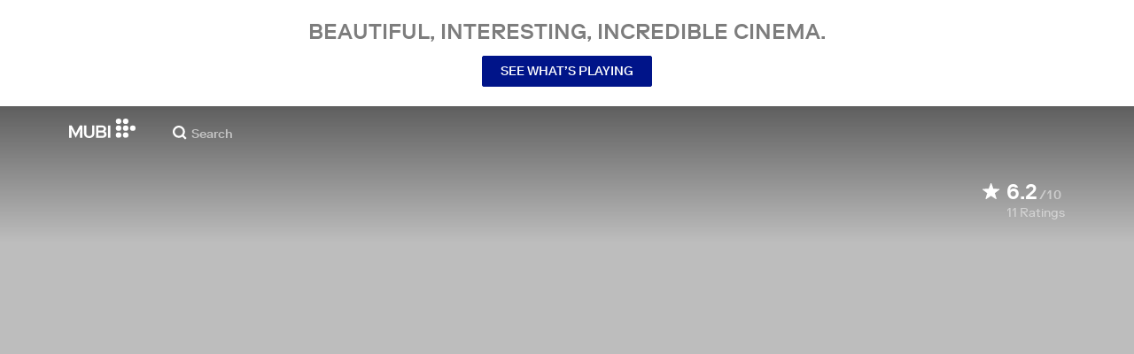

--- FILE ---
content_type: application/javascript
request_url: https://assets.mubicdn.net/_next/static/chunks/67369-0914618fe8549c2e.js
body_size: 8214
content:
try{!function(){var e="undefined"!=typeof window?window:"undefined"!=typeof global?global:"undefined"!=typeof globalThis?globalThis:"undefined"!=typeof self?self:{},t=(new e.Error).stack;t&&(e._sentryDebugIds=e._sentryDebugIds||{},e._sentryDebugIds[t]="4e1920ee-2598-4a32-b088-099b95223e85",e._sentryDebugIdIdentifier="sentry-dbid-4e1920ee-2598-4a32-b088-099b95223e85")}()}catch(e){}"use strict";(self.webpackChunk_N_E=self.webpackChunk_N_E||[]).push([[67369],{18314:(e,t,r)=>{r.d(t,{Bh:()=>c,Br:()=>m,CH:()=>y,Ky:()=>d,Lb:()=>p,S_:()=>g,YK:()=>u,j0:()=>f,kg:()=>s,nV:()=>h,oJ:()=>a,xG:()=>l});var i=r(29645),o=r(28612);let n="https://mubi.com/services/api",a=e=>(null==e?void 0:e.status)>=200&&(null==e?void 0:e.status)<300,l=(e,t)=>(0,i.A)((0,o.Ay)("".concat(n,"/authentication/login/request").concat(t?"?challenge_otp=true":""),"POST",e)),c=e=>(0,i.A)((0,o.Ay)("".concat(n,"/authentication/signup/request"),"POST",e)),s=e=>(0,i.A)((0,o.Ay)("".concat(n,"/authentication/signup"),"POST",e)),d=e=>(0,i.A)((0,o.Ay)("".concat(n,"/subscription"),"POST",e)),h=e=>(0,i.A)((0,o.Ay)("".concat(n,"/subscription"),"PUT",e)),p=(e,t)=>{let r="/services/api"===t.substr(0,13)?t.substr(13):t;return(0,i.A)((0,o.Ay)("".concat(n).concat(r),"POST",e))},u=e=>(0,i.A)((0,o.Ay)("".concat(n,"/special_promos/").concat(encodeURIComponent(e)))),m=e=>(0,i.A)((0,o.Ay)("".concat(n,"/special_promos/").concat(encodeURIComponent(e),"/validate"),"PUT")),g=e=>(0,i.A)((0,o.Ay)("".concat(n,"/special_promos/").concat(encodeURIComponent(e),"/redeem"),"PUT")),f=e=>(0,i.A)((0,o.Ay)("".concat(n,"/tv_activations/validate"),"PUT",e)),y=e=>(0,i.A)((0,o.Ay)("".concat(n,"/wallet?purchasable=").concat(encodeURIComponent(e))))},26249:(e,t,r)=>{r.d(t,{Q_:()=>v,Pq:()=>z,fz:()=>b,x6:()=>_,om:()=>k});var i=r(46887),o=r(84422),n=r(34083),a=r(4765),l=r(62843),c=r(4076);let s=async(e,t)=>(0,c.Ay)(e).post("/authentication/login",{data:t});var d=r(99871),h=r(51218),p=r(5369),u=r(18314),m=r(86508),g=r(74717),f=r(51864),y=r(12698),w=r(69117);let A=function(e){let t=arguments.length>1&&void 0!==arguments[1]&&arguments[1],r={path:"/"};t&&(r.expires=365),i.A.set("lt",e,r)},v=async(e,t)=>{let r=await (0,m.A)("login"),i=await (0,u.xG)({...t,...r}),{data:l}=i;if(!(0,u.oJ)(i)){let r=(0,n.A)(e,l);throw i.status>=500&&a.wd("Login request failed with status: ".concat(i.status),{extra:{errors:r.base,headers:Array.from(i.headers.entries()),data:l},user:{email:null==t?void 0:t.identifier}}),new o.A("Login form not valid",r)}return l},x=async e=>{let{t,identifier:r,authRequestToken:i,rememberMe:l,dispatch:c,password:d=null,otp:h=null,httpContext:p,track:g}=e;try{let e=await (0,m.A)("login"),f={identifier:r,auth_request_token:i,remember_me:l?"1":"0",...e};d&&(f.password=d),h&&(f.otp=h);let y=await s(p,f),{data:w}=y;if(!(0,u.oJ)(y)){let e=(0,n.A)(t,w);throw y.status>=500&&a.wd("Login - create session failed with status: ".concat(y.status),{extra:{errors:e.base,headers:Array.from(y.headers.entries()),data:w},user:{email:r}}),new o.A("Complete login form not valid",e)}let{user:A,token:v}=w;return await z({user:A,token:v,httpContext:p,rememberMe:l,dispatch:c,track:g}),A}catch(r){let e=(0,n.A)(t,null==r?void 0:r.data);throw new o.A("Complete login form not valid",e)}},_=(e,t,r,i,o,n,a,l)=>x({t:e,identifier:t,password:r,authRequestToken:i,rememberMe:o,dispatch:n,httpContext:a,track:l}),b=async(e,t,r,i,o,n,a,l)=>x({t:e,identifier:t,otp:r,authRequestToken:i,rememberMe:o,dispatch:n,httpContext:a,track:l}),k=async(e,t,r)=>{let i=await (0,p.hE)(r,t),{data:a}=i;if(!(0,u.oJ)(i)){let t=(0,n.A)(e,a);throw new o.A("PasswordReset form not valid",t)}},Y=e=>{let t={};return e.forEach(e=>{t[e.selection_key]=e}),t},z=async e=>{let{user:t,token:r,httpContext:i,dispatch:o,track:n,authType:c,rememberMe:s}=e;n({event:"onboarding_event",action:"logged_in",label:c}),A(r,s),(0,g.NW)(t.id);let p="Bearer ".concat(r);o((0,f.vW)({Authorization:p}));let u={...i,Authorization:p},m=(0,g.ue)();m&&(0,d.TK)(u,{anonymous_user_uuid:m}).catch(()=>{}),o((0,w.ZO)(t));let v=Y((await (0,d.yz)(u)).data);o((0,w.m5)(v));try{await Promise.all([(0,l.W)(u),(0,h.yi)(u,o)]),o((0,y.O)())}catch(e){a.Cp(e,{tags:{error_type:"app-config-failure"}})}}},28612:(e,t,r)=>{r.d(t,{Ay:()=>c,YF:()=>n,YZ:()=>a});let i=null,o={},n=e=>{i=e},a=e=>Object.assign(o,e),l=e=>i?e.includes("?")?"".concat(e,"&country=").concat(i):"".concat(e,"?country=").concat(i):e,c=function(e){let t=arguments.length>1&&void 0!==arguments[1]?arguments[1]:"GET",r=arguments.length>2?arguments[2]:void 0,i={method:t,url:l(e),headers:{CLIENT:"web",Accept:"application/json","Content-Type":"application/json",...o},validateStatus:()=>!0},n=document.querySelector('meta[name="csrf-token"]');return n&&(i.headers["X-CSRF-Token"]=n.getAttribute("content")),r&&(i.data=JSON.stringify(r)),i}},34083:(e,t,r)=>{r.d(t,{A:()=>i});let i=function(e){let t=arguments.length>1&&void 0!==arguments[1]?arguments[1]:{},r=arguments.length>2&&void 0!==arguments[2]?arguments[2]:"base";if(null==t?void 0:t.errors){var i;return Array.isArray(t.errors)?{[r]:t.errors}:(null==t||null==(i=t.errors)?void 0:i.email)?{[r]:[t.errors.email]}:t.errors}if((null==t?void 0:t.error)&&"string"==typeof t.error)return{[r]:[t.error]};if(null==t?void 0:t.user_message){if("string"==typeof t.user_message)return{[r]:[t.user_message]};if("object"==typeof t.user_message)return t.user_message}return(null==t?void 0:t.message)&&"string"==typeof t.message?{[r]:[t.message]}:(null==t?void 0:t.base)&&"string"==typeof t.base?{[r]:[t.base]}:(null==t?void 0:t.base)&&(Array.isArray(t.base),1)&&"string"==typeof t.base[0]?{[r]:[t.base[0]]}:{[r]:[e("onboarding:onboarding.shared.general_form_error")]}}},35201:(e,t,r)=>{r.d(t,{A:()=>h});var i=r(18153),o=r(99276),n=r(81278),a=r(93186),l=r(38993),c=r(76252),s=r(59473),d=r(30281);let h=e=>{let{textColor:t}=e,{t:r}=(0,a.A)("common"),{promoEndsText:l,onboardingPromo:c}=(0,d.A)(e=>{var t,r;return{onboardingPromo:null==(t=e.appState.onboardingConfig)?void 0:t.promo,promoEndsText:null==(r=e.appState.onboardingConfig)?void 0:r.offer_ends_on_text}},o.bN),h="/splash"===(0,n.useRouter)().pathname,{title:u=null,subtitle:y=null}=(0,s.WR)(r,c);return(0,i.FD)(p,{children:[u&&(0,i.Y)(m,{isSplashFormCTA:h,children:u}),y&&(0,i.Y)(g,{isSplashFormCTA:h,children:y}),l&&(0,i.Y)(f,{color:t,children:l})]})},p=(0,c.A)("div",{target:"es9gsn30"})("margin-bottom:12px;"),u=e=>(0,l.AH)("color:",e.theme.color.yellowOnboardingOffer,";text-transform:uppercase;"),m=(0,c.A)("div",{target:"es9gsn31"})(u,";font-size:30px;font-weight:500;line-height:1;@media (min-width:",e=>e.theme.mqNew.tablet,"){font-size:32px;}@media (min-width:",e=>e.theme.mqNew.desktop,"){font-size:",e=>e.isSplashFormCTA?"42px":"",";}"),g=(0,c.A)("div",{target:"es9gsn32"})(u,";font-size:14px;font-weight:500;line-height:18px;@media (min-width:",e=>e.theme.mqNew.tablet,"){font-size:",e=>e.isSplashFormCTA?"24px":"",";line-height:",e=>e.isSplashFormCTA?"30px":"",";}"),f=(0,c.A)("div",{target:"es9gsn33"})("color:",e=>"white"===e.color?e.theme.color.white:"inherit",";text-transform:uppercase;font-size:14px;font-weight:500;line-height:18px;")},37481:(e,t,r)=>{r.d(t,{N$:()=>s,f3:()=>d,zK:()=>h});var i=r(84422),o=r(34083),n=r(18314),a=r(47214),l=r(86508),c=r(26249);let s=async(e,t)=>{let r=await (0,l.A)("signup"),a=(await (0,n.Bh)({identifier:t.identifier,no_challenge:!0,...r})).data;if(a.message){let t=(0,o.A)(e,a);throw new i.A("Failed to handle Signup Step One",t)}return{type:a.type,auth_request_token:a.auth_request_token,otp_size:a.otp_size}},d=async(e,t,r)=>{let c=await (0,l.A)("signup"),s={...t,...c,auth_request_token:r};t.password?s.password=t.password:t.otp&&(s.otp=t.otp);let d=await (0,n.kg)(s);if(!(0,n.oJ)(d)){let t=(0,o.A)(e,d.data);throw new i.A("Failed to handle Signup Step Two",t)}let{data:h}=d;h&&h.datalayer&&Array.isArray(h.datalayer)&&h.datalayer.forEach(e=>(0,a.$)(e));let{user:p,token:u}=h;return{user:p,token:u}},h=async(e,t,r,i,n,a)=>{let l=!1,h={identifier:t,..."US"===e&&{privacy_policy_accepted:!0,terms_of_service_accepted:!0}};try{let e=await s(n,h);if((null==e?void 0:e.type)==="email_otp")return e;{let{auth_request_token:t}=e,s=await d(n,h,t);if("error"in s)l=(0,o.A)(n,s.error);else{let{user:e,token:t}=s;await (0,c.Pq)({user:e,token:t,httpContext:r,dispatch:i,track:a})}}}catch(e){l=e.data}return{errorMessages:l}}},40858:(e,t,r)=>{r.d(t,{a:()=>w,A:()=>_});var i=r(18153),o=r(93186),n=r(76252),a=r(99276),l=r(84025),c=r(59473),s=r(30281),d=r(53348),h=r(75509);let p=e=>{let{isOnboardingOfferCTA:t=!1,promo:r=null,textColor:n="white",ctaButtonText:p,legalText:g}=e,{t:f,lang:y}=(0,o.A)("common"),{geoLocation:w,onboardingPromo:A}=(0,s.A)(e=>{var t;return{onboardingPromo:null==(t=e.appState.onboardingConfig)?void 0:t.promo,geoLocation:e.user.geoLocation}},a.bN),v=null;return(t||null!==r)&&(v=(0,c.RP)(f,A||r,w,g)),(0,i.FD)(i.FK,{children:[(0,i.FD)(u,{color:n,children:[v,g||(0,i.Y)(h.A,{t:f,i18nKey:"common:common.subscribe_ctas.onboarding_offer.legal_terms",i18nVars:{button_text:p||f("common.pitch_banner.get_started"),terms_link:(0,i.Y)(d.A,{href:"/terms_of_service",target:"_blank",rel:"noopener noreferrer",children:f("onboarding:onboarding.signup.terms_of_service")}),privacy_link:(0,i.Y)(d.A,{href:"/privacy_policy",target:"_blank",rel:"noopener noreferrer",children:f("onboarding:onboarding.signup.privacy_link")})}})]}),t&&(0,i.Y)(m,{color:n,children:(0,i.Y)(h.A,{t:f,i18nKey:"common:common.faq.faq_link",i18nVars:{visit_link:(0,i.Y)("a",{onClick:e=>(0,l.ik)(e,y),children:(0,i.Y)(h.A,{t:f,i18nKey:"common:common.faq.visit_link",i18nVars:{faq:(0,i.Y)("strong",{children:f("common:common.faq.faq")})}})})}})})]})},u=(0,n.A)("div",{target:"e4o0znq0"})("font-size:12px;padding-top:18px;max-width:700px;color:",e=>"white"===e.color?e.theme.color.white:"inherited",";a{color:",e=>"white"===e.color?e.theme.color.white:"inherited",";text-decoration:underline;&:visited{color:",e=>"white"===e.color?e.theme.color.white:"inherited",";}&:hover{color:",e=>"white"===e.color?e.theme.color.white:"inherited",";}}"),m=(0,n.A)("div",{target:"e4o0znq1"})("font-size:12px;padding-top:12px;color:",e=>"white"===e.color?e.theme.color.white:"inherited",";a{color:",e=>"white"===e.color?e.theme.color.white:"inherited",";&:visited{color:",e=>"white"===e.color?e.theme.color.white:"inherited",";}&:hover{color:",e=>"white"===e.color?e.theme.color.white:"inherited",";}}");var g=r(97885),f=r(35201),y=r(41595);let w=(0,n.A)("h2",{target:"ezuxayk0"})("font-size:16px;font-weight:500;margin-bottom:8px;color:",e=>"white"===e.color?e.theme.color.white:"inherited",";@media (min-width:",e=>e.theme.mqNew.tablet,"){font-size:26px;margin-bottom:12px;}"),A=(0,n.A)("div",{target:"ezuxayk1"})("display:flex;flex-direction:column;@media (min-width:",e=>e.theme.mqNew.tablet,"){flex-direction:row;}"),v=(0,n.A)(g.A,{target:"ezuxayk2"})("border:1px solid ",e=>e.theme.color.lightGray,";font-size:16px;letter-spacing:0;padding:13px 8px;height:50px;::placeholder{font-size:16px;}@media (min-width:",e=>e.theme.mqNew.tablet,"){padding:21px 16px;width:400px;height:auto;}"),x=(0,n.A)(y.o,{target:"ezuxayk3"})("margin-top:4px;height:50px;@media (min-width:",e=>e.theme.mqNew.tablet,"){margin-top:0;height:auto;}"),_=e=>{let{className:t,formTitleText:r,legalTextOverride:n,emailAddress:a,setEmailAddress:l,submitForm:c,ctaButtonText:s,textColor:d="white",isDisabled:h=!1,isOnboardingOfferCTA:u=!1,promo:m=null,isLoading:g}=e,{t:y}=(0,o.A)("common");return(0,i.FD)(i.FK,{children:[u?(0,i.Y)(f.A,{textColor:d}):(0,i.Y)(w,{className:t,color:d,children:r}),(0,i.FD)(A,{children:[(0,i.Y)(v,{value:a,placeholder:y("common.email_address"),onChange:e=>{l(e.target.value)},onKeyDown:async e=>{"Enter"===e.key&&c()}}),(0,i.Y)(x,{noWrap:!0,disabled:h,clickAction:async()=>{c()},isOnboardingOfferCTA:u,isLoading:g,loadingIconWidth:"22px",children:s||y("common.pitch_banner.get_started")})]}),(0,i.Y)(p,{legalText:n,ctaButtonText:s,isOnboardingOfferCTA:u,textColor:d,promo:m})]})}},41595:(e,t,r)=>{r.d(t,{o:()=>a});var i=r(38993),o=r(76252),n=r(98219);let a=(0,o.A)(n.A,{target:"eq1x6aj0"})("font-size:16px;line-height:1;padding:12px 16px;border-radius:0;text-align:left;",e=>e.noWrap?"white-space: nowrap;":""," ",e=>e.isOnboardingOfferCTA?(0,i.AH)("background-color:",e.theme.color.yellowOnboardingOffer,";color:",e.theme.color.black,";border:1px solid ",e.theme.color.yellowOnboardingOffer,";&:hover:not(:disabled){background-color:",e.theme.color.yellow,";color:",e.theme.color.black,";border-color:",e.theme.color.yellow,";}"):(0,i.AH)(),";@media (min-width:",e=>e.theme.mqNew.tablet,"){padding:13px 25px;font-size:18px;line-height:1.5;}@media (min-width:",e=>e.theme.mqNew.desktop,"){font-size:24px;}")},47214:(e,t,r)=>{r.d(t,{$:()=>i});let i=e=>{window.dataLayer&&window.dataLayer.push(e)}},51218:(e,t,r)=>{r.d(t,{yi:()=>d});var i=r(4076),o=r(80008);let n=e=>({type:o.Ky,payload:{creditCardPaymentGatewayDetails:e}}),a=e=>({type:o.yf,payload:{paypalPaymentGatewayDetails:e}}),l=e=>(0,i.Ay)(e).get("/payment_gateways"),c=e=>{if(Array.isArray(e)){let t=e.find(e=>(null==e?void 0:e.type)==="credit_card"&&e);if(t){let e=t.gateway;if("dlocal"===e)return{paymentGatewayName:e,dlocalPublicKey:t.token,showCreditCardFields:{billingZipCode:t.extra_fields.zip_code,cardholderName:t.extra_fields.name,documentInput:t.extra_fields.document}};if("stripe"===e)return{paymentGatewayName:e,stripePublicKey:t.token,showCreditCardFields:{billingZipCode:t.extra_fields.zip_code,cardholderName:t.extra_fields.name,documentInput:t.extra_fields.document}}}}return null},s=e=>{if(Array.isArray(e)){let t=e.find(e=>(null==e?void 0:e.type)==="paypal"&&e);if(t)return{enabled:!0,paypalBraintreeToken:t.token}}return null},d=async(e,t)=>{let r=(await l(e)).data,i=c(r),o=s(r);t(n(i)),o&&t(a(o))}},53936:(e,t,r)=>{r.d(t,{v:()=>o});var i=r(4076);let o=function(e){let t=arguments.length>1&&void 0!==arguments[1]?arguments[1]:null;return t?(0,i.Ay)(e).get("/notebook/cover/".concat(t)):(0,i.Ay)(e).get("/notebook/cover")}},81159:(e,t,r)=>{r.d(t,{AB:()=>l,E5:()=>g,J4:()=>h,Mz:()=>s,W:()=>f,Xn:()=>d,Y6:()=>u,Yx:()=>p,fd:()=>m,mp:()=>y,sY:()=>a,zH:()=>c});var i=r(18153),o=r(27231),n=r(61565);let a=e=>{let{color:t=o.yW.white,width:r="14px"}=e;return(0,i.Y)(n.A,{viewBox:"0 0 14 15",width:r,children:(0,i.Y)("path",{d:"M14.029 7.087l-14 7v-14z",fill:t,fillRule:"evenodd"})})},l=e=>{let{color:t=o.yW.white,width:r="23px"}=e;return(0,i.Y)(n.A,{viewBox:"0 0 23 16",width:r,children:(0,i.FD)("g",{fill:t,fillRule:"evenodd",children:[(0,i.Y)("path",{d:"M15.18 3.16a.57.57 0 0 0-.02.81 5.79 5.79 0 0 1 .1 8.06c-.22.24-.21.6.02.82.12.1.26.15.4.15.16 0 .31-.06.43-.18A6.95 6.95 0 0 0 16 3.18a.59.59 0 0 0-.82-.02"}),(0,i.Y)("path",{d:"M19.3.2a.88.88 0 0 0-1.05-.05c-.3.22-.33.6-.06.84a9.56 9.56 0 0 1 3.32 7.06 9.54 9.54 0 0 1-3.22 6.97c-.27.24-.23.62.08.84.14.1.31.14.48.14.21 0 .42-.07.57-.21A10.6 10.6 0 0 0 23 8.05c0-2.9-1.31-5.68-3.7-7.85M11.33 16a.72.72 0 0 1-.37-.1L5.6 11.2H.67c-.37 0-.67-.26-.67-.59v-5.9c0-.32.3-.59.67-.59H5.6L10.96.1c.2-.12.47-.13.69-.03.21.1.35.3.35.52V15.4c0 .22-.14.42-.35.52-.1.05-.2.07-.32.07"})]})})},c=e=>{let{color:t=o.yW.white,width:r="24px"}=e;return(0,i.Y)(n.A,{viewBox:"0 0 24 16",width:r,children:(0,i.FD)("g",{fill:t,fillRule:"evenodd",children:[(0,i.Y)("path",{d:"M11.33 16a.72.72 0 0 1-.37-.1L5.6 11.2H.67c-.37 0-.67-.26-.67-.59v-5.9c0-.32.3-.59.67-.59H5.6L10.96.1c.2-.12.47-.13.69-.03.21.1.35.3.35.52V15.4c0 .22-.14.42-.35.52-.1.05-.2.07-.32.07"}),(0,i.FD)("g",{transform:"translate(15 2)",stroke:t,strokeWidth:".1",children:[(0,i.Y)("rect",{transform:"rotate(-38 4.09 6)",x:"3.59",width:"1",height:"12",rx:"8"}),(0,i.Y)("rect",{transform:"scale(1 -1) rotate(-38 -13.34 0)",x:"3.59",width:"1",height:"12",rx:"8"})]})]})})},s=e=>{let{color:t=o.yW.white,width:r="23px"}=e;return(0,i.Y)(n.A,{viewBox:"0 0 23 23",width:r,children:(0,i.Y)("path",{d:"M.67 0C.27 0 0 .36 0 .78v21.46c0 .28.12.53.34.66.11.07.22.1.35.1.12 0 .24-.02.35-.09l7.14-4.49h14.06a.8.8 0 00.76-.78V.78a.8.8 0 00-.76-.78H.67zM17.5 13.32H5.51c-.37 0-.67-.28-.67-.6 0-.34.3-.61.67-.61h11.98c.37 0 .67.27.67.6 0 .33-.3.6-.67.6zm0-3.64H5.51c-.37 0-.67-.27-.67-.6 0-.34.3-.6.67-.6h11.98c.37 0 .67.26.67.6 0 .33-.3.6-.67.6zM5.51 6.05c-.37 0-.67-.27-.67-.6 0-.34.3-.6.67-.6h11.98c.37 0 .67.26.67.6 0 .33-.3.6-.67.6H5.51z",fill:t,fillRule:"evenodd"})})},d=e=>{let{color:t=o.yW.white,width:r="16px"}=e;return(0,i.Y)(n.A,{viewBox:"0 0 16 16",width:r,children:(0,i.FD)("g",{fill:"none",fillRule:"evenodd",stroke:t,strokeLinecap:"round",strokeLinejoin:"round",children:[(0,i.Y)("path",{d:"M.5 9.5v6h6M1 15l5.5-5.5"}),(0,i.Y)("g",{children:(0,i.Y)("path",{d:"M15.5 6.5v-6h-6M15 1L9.5 6.5"})})]})})},h=e=>{let{color:t=o.yW.white,width:r="16px"}=e;return(0,i.Y)(n.A,{viewBox:"0 0 16 16",width:r,children:(0,i.FD)("g",{fill:"none",fillRule:"evenodd",stroke:t,strokeLinecap:"round",strokeLinejoin:"round",children:[(0,i.Y)("path",{d:"M9 1v6h6M9.5 6.5l6-6"}),(0,i.Y)("g",{children:(0,i.Y)("path",{d:"M7 15V9H1M6.5 9.5l-6 6"})})]})})},p=e=>{let{color:t=o.yW.white,width:r="21px"}=e;return(0,i.Y)(n.A,{viewBox:"0 0 21 28",width:r,children:(0,i.FD)("g",{fill:t,fillRule:"evenodd",children:[(0,i.Y)("rect",{width:"6.36",height:"28",rx:"1"}),(0,i.Y)("rect",{x:"13.77",width:"6.36",height:"28",rx:"1"})]})})},u=e=>{let{color:t=o.yW.white,width:r="48px"}=e;return(0,i.Y)(n.A,{viewBox:"0 0 48 48",width:r,style:{cursor:"pointer"},children:(0,i.FD)("g",{transform:"translate(1 1)",stroke:t,fill:"none",fillRule:"evenodd",children:[(0,i.Y)("circle",{cx:"23",cy:"23",r:"23"}),(0,i.Y)("path",{d:"M27.12 14L18 23l9.12 9"})]})})},m=e=>{let{color:t=o.yW.white,width:r="16px"}=e;return(0,i.FD)(n.A,{viewBox:"0 0 16 16",width:r,children:[(0,i.Y)("circle",{cx:"8",cy:"8",r:"7.5",fill:"none",stroke:t}),(0,i.Y)("path",{fill:t,d:"M7.16 10.25h1.76V12H7.16v-1.75zm-.98-6.8A3.13 3.13 0 017.89 3c.9 0 1.64.22 2.23.65.59.44.88 1.08.88 1.94 0 .52-.13.96-.38 1.32-.15.22-.44.5-.87.83l-.42.34c-.23.18-.38.39-.45.63-.05.16-.08.4-.08.72H7.2c.02-.69.09-1.16.2-1.42.1-.26.36-.56.78-.9l.44-.34c.14-.1.25-.23.34-.35.16-.23.24-.47.24-.74 0-.3-.1-.58-.27-.83-.17-.26-.5-.38-.96-.38-.46 0-.78.15-.97.46-.2.31-.29.64-.29.97H5c.05-1.15.44-1.96 1.18-2.44z"})]})},g=e=>{let{color:t=o.yW.white,width:r="24px"}=e;return(0,i.Y)(n.A,{viewBox:"0 0 24 14",width:r,children:(0,i.Y)("path",{d:"M10.23 0l13.03 7-13.03 7V9.5H6.65c-3.07 0-5.29 1-6.65 3C0 12.5.51 4 10.23 4V0z",fill:t,fillRule:"evenodd"})})},f=e=>{let{color:t=o.yW.white,width:r="27px"}=e;return(0,i.Y)(n.A,{viewBox:"0 0 27 30",width:r,children:(0,i.Y)("path",{d:"M13.5 2.923c7.456 0 13.5 6.062 13.5 13.539C27 23.939 20.956 30 13.5 30S0 23.939 0 16.462h1.5l.004.266c.162 6.487 5.47 11.695 11.996 11.695 6.627 0 12-5.372 12-12 0-6.627-5.373-12-12-12v-1.5zm5.184 8.68v1.516h-3.723l-.408 2.193.12-.125c.172-.16.387-.297.645-.41a2.7 2.7 0 0 1 1.084-.21c.638 0 1.169.152 1.594.454.425.303.748.7.969 1.192a3.87 3.87 0 0 1 .331 1.604c0 .659-.134 1.246-.401 1.76-.268.515-.642.92-1.122 1.218-.48.298-1.035.447-1.664.447-.655 0-1.218-.122-1.69-.365a2.784 2.784 0 0 1-1.109-1.009 3.172 3.172 0 0 1-.465-1.455h1.594l.04.162c.092.317.266.585.52.806.298.257.668.386 1.11.386.476 0 .865-.185 1.166-.555.302-.37.453-.83.453-1.381 0-.569-.15-1.02-.453-1.354a1.472 1.472 0 0 0-1.14-.501c-.383 0-.715.1-.995.298-.28.198-.48.446-.6.744h-1.568l.765-5.415h4.947zm-7.51 0v9.477H9.48v-7.5l-1.466.365v-1.327l2.154-1.015h1.008zM13.5 0v7.977L8.65 4.09v3.887L3.614 4.09 8.651 0v3.989L13.5 0z",fill:t,fillRule:"evenodd"})})},y=e=>{let{color:t=o.yW.white,width:r="27px"}=e;return(0,i.Y)(n.A,{viewBox:"0 0 27 30",width:r,children:(0,i.Y)("path",{d:"M18.35 0l5.037 4.09-5.038 3.887V4.09L13.5 7.977V4.423l-.305.004C6.81 4.587 1.663 9.733 1.504 16.118l-.004.305c0 6.628 5.373 12 12 12 6.525 0 11.834-5.208 11.996-11.695l.004-.267H27C27 23.94 20.956 30 13.5 30S0 23.939 0 16.462 6.044 2.923 13.5 2.923V0l4.85 3.989V0zm.495 11.603v1.516h-3.723l-.408 2.193.12-.125c.172-.16.387-.297.645-.41a2.7 2.7 0 0 1 1.084-.21c.637 0 1.168.152 1.593.454.425.303.748.7.97 1.192a3.87 3.87 0 0 1 .331 1.604c0 .659-.134 1.246-.402 1.76-.267.515-.641.92-1.122 1.218-.48.298-1.035.447-1.664.447-.654 0-1.217-.122-1.689-.365a2.784 2.784 0 0 1-1.11-1.009 3.172 3.172 0 0 1-.465-1.455H14.6l.04.162c.092.317.266.585.521.806.298.257.667.386 1.11.386.475 0 .864-.185 1.166-.555.302-.37.453-.83.453-1.381 0-.569-.151-1.02-.453-1.354a1.472 1.472 0 0 0-1.141-.501c-.383 0-.714.1-.995.298-.28.198-.48.446-.599.744h-1.568l.765-5.415h4.947zm-7.51 0v9.477H9.64v-7.5l-1.466.365v-1.327l2.155-1.015h1.007z",fill:t,fillRule:"evenodd"})})}},84422:(e,t,r)=>{r.d(t,{A:()=>o});class i extends Error{constructor(e,t,...r){super(e,...r),Error.captureStackTrace&&Error.captureStackTrace(this,i),this.name="ExceptionWithData",this.data=t}}let o=i},97885:(e,t,r)=>{r.d(t,{A:()=>n});var i=r(18153),o=r(76252);let n=e=>{let{onChange:t,onKeyDown:r,value:o=null,placeholder:n=null,required:l=!1,className:c=null,type:s="text",id:d=null,hasError:h=!1,autoComplete:p,maxLength:u}=e;return(0,i.Y)(a,{id:d,required:l,type:s,value:o,onChange:t,onKeyDown:r,placeholder:n,className:c,hasError:h,autoComplete:p,maxLength:u})},a=(0,o.A)("input",{target:"eiiffh0"})("padding:12px 15px;display:block;",e=>e.hasError?"border: ".concat(e.theme.color.alertRed," 1px solid; border-radius: 2px;"):"border: none;","  height:48px;width:100%;font-size:16px;outline:none;resize:none;::placeholder{font-size:14px;color:",e=>e.theme.color.midGray,";}")},98208:(e,t,r)=>{r.r(t),r.d(t,{default:()=>L});var i=r(18153),o=r(55729),n=r(99276),a=r(81278),l=r(93186),c=r(34083),s=r(76252),d=r(36407),h=r(37481),p=r(98612),u=r(69542),m=r(76804),g=r(30281),f=r(40858),y=r(27231),w=r(81159),A=r(35201),v=r(41595);let x=e=>{let{textColor:t,clickAction:r,ctaButtonText:o,additionalButtonCTA:n=null}=e;return(0,i.FD)(i.FK,{children:[(0,i.Y)(A.A,{textColor:t}),(0,i.FD)(k,{children:[(0,i.FD)(_,{clickAction:r,isOnboardingOfferCTA:!0,children:[(0,i.Y)(b,{children:(0,i.Y)(w.sY,{width:"100%",color:y.yW.black})}),o]}),n]})]})},_=(0,s.A)(v.o,{target:"ekgup0s0"})("border-radius:65px;margin-right:12px;"),b=(0,s.A)("div",{target:"ekgup0s1"})("margin-right:6px;width:16px;@media (min-width:",e=>e.theme.mqNew.tablet,"){width:18px;}@media (min-width:",e=>e.theme.mqNew.desktop,"){width:22px;margin-right:8px;}"),k=(0,s.A)("div",{target:"ekgup0s2"})("display:flex;align-items:center;");var Y=r(59394);let z=(e,t,r,i,o,n)=>{let a=e("common.subscribe_ctas.start_watching_for_only",{amount:C(i,o)});return r?a=e("TR"===n?"common:common.subscribe_ctas.first_7_days_free":"common:common.subscribe_ctas.try_7_days_free"):t&&(a=e("common:common.subscribe_ctas.enter_email")),a},C=(e,t)=>{var r,i,o,n;return(null==e||null==(r=e[t])?void 0:r.price)?null==e||null==(o=e[t])?void 0:o.price:(null==e||null==(i=e.month)?void 0:i.price)?null==e||null==(n=e.month)?void 0:n.price:""},T=(e,t,r,i,o)=>"TR"===e&&r?i("month"===t||o?"common:common.subscribe_ctas.legal_turkey_cancel_anytime":"common:common.subscribe_ctas.legal_turkey_free_for_seven"):null,F=(0,s.A)("div",{target:"e1td70ti0"})(),S=(0,s.A)("span",{target:"e1td70ti1"})("display:flex;text-transform:uppercase;font-weight:normal;font-size:24px;line-height:1;padding-bottom:20px;max-width:350px;@media (min-width:",e=>e.theme.mqNew.tablet,"){font-size:28px;}"),q=(0,s.A)(v.o,{target:"e1td70ti2"})(),L=e=>{let{snowplowElement:t,forcePlan:r=null,ignorePromo:s=!1,hidePrice:y=!1,redirectOnCloseUrl:w=null,buttonTitleText:A=null,ctaButtonTextOverride:v,formTitleTextOverride:_,className:b,textColor:k="white",additionalButtonCTA:C=null,promo:L=null}=e,[M,O]=(0,o.useState)(""),[N,D]=(0,o.useState)(!1),{t:R}=(0,l.A)("common"),P=(0,m.A)(),{trialsEnabled:W,subscriptionPlans:B,geoLocation:E,httpContext:H,experiments:K,isAuthenticated:V}=(0,g.A)(e=>({trialsEnabled:e.appState.trialsEnabled,subscriptionPlans:e.user.subscriptionPlans,geoLocation:e.user.geoLocation,httpContext:e.appState.httpContext,experiments:e.experiments.experiments,isAuthenticated:e.user.isAuthenticated}),n.bN),I=(0,a.useRouter)(),U=(0,u.A)(),j=(0,n.wA)(),J=async(e,r)=>{D(!0);let i="/splash"===I.pathname;i&&await (0,d._R)(H,j,K),P({data:{clickType:"cta_trial_start",element:t}}),i&&(0,d.Ke)(K)?G():(e(r),D(!1))},G=async()=>{if(M){let e=await (0,h.zK)(E,M,H,j,R,()=>{});if("errorMessages"in e&&!1===e.errorMessages)I.push((0,p.gr)({url:"/onboarding/trial/select-membership-plan",i18nUrlData:U}));else if("errorMessages"in e){let t=Object.values((0,c.A)(R,{errors:e.errorMessages}))[0];I.push((0,p.gr)({url:"/onboarding/trial/enter-email-address?error=".concat(t,"&email=").concat(M),i18nUrlData:U}))}}else V?I.push((0,p.gr)({url:"/onboarding/trial/select-membership-plan",i18nUrlData:U})):I.push((0,p.gr)({url:"/onboarding/trial/enter-email-address".concat(M?"?email=".concat(M):""),i18nUrlData:U}))};return(0,i.Y)(F,{children:(0,i.Y)(Y.A,{ignorePromo:s,forcePlan:r,redirectUrl:w,initialEmail:M,isSplashFormCTA:!0,hidePrice:y,promo:L,children:e=>{let{showModal:t,context:o,ctaButtonText:n,showEmailFormCTA:a,isOnboardingOfferCTA:l}=e;if(a){let e=z(R,y,W,B,r,E);return(0,i.Y)(f.A,{promo:L,className:b,isOnboardingOfferCTA:l,formTitleText:_||e,legalTextOverride:T(E,r,W,R,l),emailAddress:M,setEmailAddress:O,submitForm:()=>J(t,o),ctaButtonText:v||n,textColor:k,isDisabled:N,isLoading:N})}return l?(0,i.Y)(x,{ctaButtonText:v||n,textColor:k,clickAction:()=>t(o),additionalButtonCTA:C}):(0,i.FD)(i.FK,{children:[A?(0,i.Y)(S,{children:A}):null,(0,i.Y)(q,{clickAction:()=>J(t,o),children:v||n})]})}})})}},99871:(e,t,r)=>{r.d(t,{Li:()=>n,M6:()=>x,SP:()=>a,TI:()=>l,TK:()=>A,Tv:()=>g,VE:()=>s,Vf:()=>c,YI:()=>u,cQ:()=>m,cT:()=>y,im:()=>w,rc:()=>p,s5:()=>o,v:()=>d,wc:()=>h,yz:()=>v});var i=r(4076);let o=(e,t)=>(0,i.Ay)(e).post("/student_redemptions",{data:t}),n=e=>(0,i.Ay)(e).get("/magazine/subscription"),a=(e,t)=>(0,i.Ay)(e).post("/magazine/subscription",{data:t}),l=e=>(0,i.Ay)(e).get("/magazine/delivery_address"),c=(e,t)=>(0,i.Ay)(e).put("/magazine/delivery_address",{data:t}),s=e=>(0,i.Ay)(e).get("/countries/magazine_delivery"),d=e=>(0,i.Ay)(e).get("/magazine/issues/included_with_new_subscription"),h=e=>(0,i.Ay)(e).get("/magazine/subscription_plan"),p=(e,t,r)=>(0,i.Ay)(e).post("/student_redemptions/".concat(t,"/verify"),{data:r}),u=(e,t,r)=>(0,i.Ay)(e).post("/student_redemptions/".concat(t,"/resend"),{data:r}),m=(e,t)=>{let{purchaseType:r,grecaptchaToken:o,grecaptchaAction:n,purchaseVariant:a=null,useSavedPaymentMethod:l=!1,skipFreeTrial:c=!1}=t;return(0,i.Ay)(e).post("/payment_methods/intent_token",{data:{purchase_type:r,purchase_variant:a,use_saved_payment_method:l,skip_free_trial:c,recaptcha_token:o,recaptcha_action:n}})},g=e=>(0,i.Ay)(e).get("/payment_methods/paypal_token"),f=e=>{let{referral_token:t,referral_source:r,referral_platform:i,user_invite_id:o}=e;return t&&r&&i?"?referral_token=".concat(t,"&referral_source=").concat(r,"&referral_platform=").concat(i).concat(o?"&user_invite_id=".concat(o):""):""},y=(e,t)=>(0,i.Ay)(e).post("/referrals/redeem".concat(f(t)),{data:t}),w=e=>(0,i.Ay)(e).get("/current_user"),A=(e,t)=>(0,i.Ay)(e).put("/current_user",{data:t}),v=e=>(0,i.Ay)(e).get("/subscription_plans/for_user"),x=(e,t,r)=>(0,i.Ay)(e).put("/films/".concat(t,"/gift_film/redeem?gift_film_token=").concat(r))}}]);
//# sourceMappingURL=67369-0914618fe8549c2e.js.map

--- FILE ---
content_type: application/javascript
request_url: https://assets.mubicdn.net/_next/static/d38a8bc8c2804eb453d3e408e683946710f37d45/_buildManifest.js
body_size: 7348
content:
self.__BUILD_MANIFEST=function(s,e,t,a,c,i,n,r,o,l,u,d,f,g,p,b,h,k,j,m,S,_,v,w,I,y,x,L,T,A,z,P,Z,q,B,C,V,F,E,N,R,U,D,G,M,O,H,W,J,K,Q,X,Y,$,ss,se,st,sa,sc,si,sn,sr,so,sl,su,sd,sf,sg,sp,sb,sh,sk,sj,sm,sS,s_,sv,sw,sI,sy,sx,sL,sT,sA,sz,sP,sZ,sq,sB,sC,sV,sF){return{__rewrites:{afterFiles:[{has:u,source:"/:nextInternalLocale(default|de|es|fr|it|nl|pt|tr|en|es\\-es)/tv/(activate|appletv|android|firetv|fire|foxxum|lg|opera|playstation|roku|telstra|samsung|sky|sony|swisscom|swisscom_android|netgem|vidaa|virginmedia)",destination:sr},{has:u,source:"/:nextInternalLocale(default|de|es|fr|it|nl|pt|tr|en|es\\-es)/(activate|appletv|android|firetv|fire|foxxum|lg|opera|playstation|telstra|samsung|sky|sony|swisscom|swisscom_android|netgem|vidaa|virginmedia)",destination:sr},{has:u,source:"/:nextInternalLocale(default|de|es|fr|it|nl|pt|tr|en|es\\-es)/films/:filmSlug/add_to_watchlist",destination:"/:nextInternalLocale/films/:filmSlug/add-to-watchlist"},{has:u,source:"/:nextInternalLocale(default|de|es|fr|it|nl|pt|tr|en|es\\-es)/films/:filmSlug/gifted",destination:K},{has:u,source:"/:nextInternalLocale(default|de|es|fr|it|nl|pt|tr|en|es\\-es)/films/:filmSlug/watch",destination:"/:nextInternalLocale/films/:filmSlug/player"},{has:u,source:"/:nextInternalLocale(default|de|es|fr|it|nl|pt|tr|en|es\\-es)/films/:filmSlug/share",destination:K},{has:u,source:"/:nextInternalLocale(default|de|es|fr|it|nl|pt|tr|en|es\\-es)/start-watching",destination:Q},{has:u,source:"/:nextInternalLocale(default|de|es|fr|it|nl|pt|tr|en|es\\-es)/wetransferpro",destination:Q},{has:u,source:"/:nextInternalLocale(default|de|es|fr|it|nl|pt|tr|en|es\\-es)/stackmagazines",destination:Q},{has:u,source:"/:nextInternalLocale(default|de|es|fr|it|nl|pt|tr|en|es\\-es)/terms_of_service_us",destination:"/:nextInternalLocale/terms_of_service?country=US"},{has:u,source:"/:nextInternalLocale(default|de|es|fr|it|nl|pt|tr|en|es\\-es)/privacy_policy_us",destination:"/:nextInternalLocale/privacy_policy?country=US"},{has:u,source:"/:nextInternalLocale(default|de|es|fr|it|nl|pt|tr|en|es\\-es)/([A-Za-z]{2})/films/:filmSlug",destination:K},{has:u,source:"/:nextInternalLocale(default|de|es|fr|it|nl|pt|tr|en|es\\-es)/([A-Za-z]{2})/series/:seriesSlug",destination:"/:nextInternalLocale/series/:seriesSlug"},{has:u,source:"/:nextInternalLocale(default|de|es|fr|it|nl|pt|tr|en|es\\-es)/([A-Za-z]{2})/series/:seriesSlug/ratings",destination:"/:nextInternalLocale/series/:seriesSlug/ratings"},{has:u,source:"/:nextInternalLocale(default|de|es|fr|it|nl|pt|tr|en|es\\-es)/([A-Za-z]{2})/series/:seriesSlug/season/:seasonSlug",destination:"/:nextInternalLocale/series/:seriesSlug/season/:seasonSlug"},{has:u,source:"/:nextInternalLocale(default|de|es|fr|it|nl|pt|tr|en|es\\-es)/([A-Za-z]{2})/series/:seriesSlug/season/:seasonSlug/episode/:episodeSlug",destination:"/:nextInternalLocale/series/:seriesSlug/season/:seasonSlug/episode/:episodeSlug"},{has:u,source:"/:nextInternalLocale(default|de|es|fr|it|nl|pt|tr|en|es\\-es)/([A-Za-z]{2})/series/:seriesSlug/season/:seasonSlug/awards",destination:"/:nextInternalLocale/series/:seriesSlug/season/:seasonSlug/awards"},{has:u,source:"/:nextInternalLocale(default|de|es|fr|it|nl|pt|tr|en|es\\-es)/([A-Za-z]{2})/series/:seriesSlug/season/:seasonSlug/cast",destination:"/:nextInternalLocale/series/:seriesSlug/season/:seasonSlug/cast"},{has:u,source:"/:nextInternalLocale(default|de|es|fr|it|nl|pt|tr|en|es\\-es)/([A-Za-z]{2})/series/:seriesSlug/season/:seasonSlug/critics-reviews",destination:"/:nextInternalLocale/series/:seriesSlug/season/:seasonSlug/critics-reviews"},{has:u,source:"/:nextInternalLocale(default|de|es|fr|it|nl|pt|tr|en|es\\-es)/([A-Za-z]{2})/series/:seriesSlug/season/:seasonSlug/trailer",destination:"/:nextInternalLocale/series/:seriesSlug/season/:seasonSlug/trailer"},{has:u,source:"/:nextInternalLocale(default|de|es|fr|it|nl|pt|tr|en|es\\-es)/([A-Za-z]{2})/series/:seriesSlug/trailer",destination:"/:nextInternalLocale/series/:seriesSlug/trailer"},{has:u,source:"/:nextInternalLocale(default|de|es|fr|it|nl|pt|tr|en|es\\-es)/([A-Za-z]{2})/series/:seriesSlug/add-to-watchlist",destination:"/:nextInternalLocale/series/:seriesSlug/add-to-watchlist"},{has:u,source:"/:nextInternalLocale(default|de|es|fr|it|nl|pt|tr|en|es\\-es)/([A-Za-z]{2})/about",destination:"/:nextInternalLocale/about"},{has:u,source:"/:nextInternalLocale(default|de|es|fr|it|nl|pt|tr|en|es\\-es)/([A-Za-z]{2})/collections/:collectionSlug",destination:"/:nextInternalLocale/collections/:collectionSlug"},{has:u,source:"/:nextInternalLocale(default|de|es|fr|it|nl|pt|tr|en|es\\-es)/([A-Za-z]{2})/showing",destination:"/:nextInternalLocale/showing"},{has:u,source:"/:nextInternalLocale(default|de|es|fr|it|nl|pt|tr|en|es\\-es)/([A-Za-z]{2})/go",destination:"/:nextInternalLocale/go"},{has:u,source:"/:nextInternalLocale(default|de|es|fr|it|nl|pt|tr|en|es\\-es)/([A-Za-z]{2})/memberships",destination:"/:nextInternalLocale/memberships"},{has:u,source:"/:nextInternalLocale(default|de|es|fr|it|nl|pt|tr|en|es\\-es)/([A-Za-z]{2})/student",destination:"/:nextInternalLocale/student"},{has:u,source:"/:locale/:countryCode([A-Za-z]{2})",destination:"/:locale/splash"}],beforeFiles:[],fallback:[]},__routerFilterStatic:{numItems:0,errorRate:1e-4,numBits:0,numHashes:sl,bitArray:[]},__routerFilterDynamic:{numItems:O,errorRate:1e-4,numBits:O,numHashes:sl,bitArray:[]},"/":[s,g,y,t,e,a,c,i,n,p,k,m,H,W,X,"static/chunks/pages/index-9d239a914985b301.js"],"/404":["static/chunks/pages/404-6d9f36198f9d1baa.js"],"/_error":["static/chunks/pages/_error-d60d8ac67112b1a8.js"],"/about":[s,Z,t,e,a,c,i,n,"static/chunks/pages/about-8d0c44dbb2b30e06.js"],"/account":[s,x,t,e,a,c,i,n,"static/chunks/pages/account-9ac97e49dc3cd1f1.js"],"/account/deactivate":[s,x,t,e,a,c,i,n,"static/chunks/pages/account/deactivate-c21f3937b693aa7f.js"],"/account/delivery_address":[s,x,su,sd,t,e,a,c,i,n,sf,sg,"static/chunks/pages/account/delivery_address-7b03abbc256696c7.js"],"/account/delivery_address/edit":[s,x,su,sd,t,e,a,c,sf,sg,"static/chunks/pages/account/delivery_address/edit-67228f8b07f553d7.js"],"/account/preferences/parental-control":[s,x,t,e,a,c,i,n,"static/chunks/pages/account/preferences/parental-control-06d1eed88d0e7db1.js"],"/account/preferences/video":[s,x,t,e,a,c,i,n,"static/chunks/pages/account/preferences/video-2e49595311d5ed59.js"],"/app-store-redirect":[s,"static/chunks/45581-ca97e8686ad8bcda.js",t,e,a,i,"static/chunks/pages/app-store-redirect-3e02606b386941f9.js"],"/awards-and-festivals":[s,r,o,d,f,t,e,a,c,i,n,l,v,L,z,"static/chunks/pages/awards-and-festivals-acfcbf2158f5aaca.js"],"/awards-and-festivals/[industryEventSlug]":[s,r,o,d,f,t,e,a,v,"static/chunks/pages/awards-and-festivals/[industryEventSlug]-5f3b3813e55412d3.js"],"/brand-campaign":[s,g,t,e,a,m,"static/chunks/pages/brand-campaign-d23e8c5f7f881c74.js"],"/browse":[s,r,o,d,f,t,e,a,c,i,n,l,v,L,z,"static/chunks/pages/browse-757a69d2526884b0.js"],"/cast":[s,r,o,d,f,t,e,a,c,i,n,l,v,L,z,"static/chunks/pages/cast-b964f9dea80b8263.js"],"/cast/[castSlug]":[s,r,o,d,Y,t,e,a,c,i,n,$,"static/chunks/82900-34d087e90f99b89b.js","static/chunks/pages/cast/[castSlug]-7600b127082da960.js"],"/cast/[castSlug]/films":["static/chunks/pages/cast/[castSlug]/films-431eee6b4e558d21.js"],"/cast/[castSlug]/films/available":[s,d,Y,t,e,a,$,"static/chunks/pages/cast/[castSlug]/films/available-cea6436d703ccea4.js"],"/cast/[castSlug]/films/[creditSlug]":[s,o,d,Y,t,e,a,c,i,n,$,"static/chunks/pages/cast/[castSlug]/films/[creditSlug]-2831187ab4981a7c.js"],"/collections":[s,r,o,d,f,t,e,a,c,i,n,l,v,L,z,"static/chunks/pages/collections-081b90237cbb2d77.js"],"/collections/[collectionSlug]":[s,r,d,b,S,t,e,a,c,i,n,l,h,j,k,I,q,"static/chunks/pages/collections/[collectionSlug]-c3a55dc0730687ed.js"],"/collections/[collectionSlug]/trailer":[s,r,b,"static/chunks/73694-98123400030b3e3d.js",t,e,a,l,h,j,I,"static/chunks/pages/collections/[collectionSlug]/trailer-b19be94a9a96b461.js"],"/communications":[s,x,t,e,a,c,i,n,"static/chunks/pages/communications-737f1b27da9c2894.js"],"/complete_registration":[s,"static/chunks/67962-afd4403acc96e894.js",t,e,a,"static/chunks/pages/complete_registration-215b246eef8aafda.js"],"/contact":[s,Z,t,e,a,c,i,n,"static/chunks/pages/contact-b2dabd30b7e97ef2.js"],"/contribute":[s,o,"static/chunks/58915-77e83bba585f1ca6.js",t,e,a,c,i,n,"static/chunks/pages/contribute-ce915f13f172a79b.js"],"/cookie_preferences":[s,w,t,e,a,"static/chunks/pages/cookie_preferences-44cef2f3cb1214a2.js"],"/cookie_preferences_tr":[s,w,t,e,a,"static/chunks/pages/cookie_preferences_tr-a360c992adc1bb10.js"],"/data_transfer_consent":[s,w,t,e,a,"static/chunks/pages/data_transfer_consent-c4957028ad96d8f0.js"],"/devices":[s,sp,t,e,a,c,i,n,sb,"static/chunks/pages/devices-6feed3301299102a.js"],"/email_preference_terms":[s,w,t,e,a,"static/chunks/pages/email_preference_terms-4e87655fdeee2bbf.js"],"/fe/error":["static/chunks/pages/fe/error-c1e6020a42fb65d7.js"],"/films":[s,r,o,d,f,t,e,a,c,i,n,l,v,L,z,"static/chunks/pages/films-a3587b573c542dfd.js"],"/films/genre/[genreSlug]":[s,r,o,d,f,t,e,a,c,i,n,l,v,L,z,"static/chunks/pages/films/genre/[genreSlug]-7e2dc33732cc1470.js"],"/films/[filmSlug]":[s,r,o,g,t,e,a,c,i,n,l,p,k,B,"static/chunks/pages/films/[filmSlug]-df40ab965e7b351a.js"],"/films/[filmSlug]/add-to-watchlist":["static/chunks/pages/films/[filmSlug]/add-to-watchlist-e632f7feb0083dc6.js"],"/films/[filmSlug]/awards":[s,sh,t,e,a,c,i,n,"static/chunks/pages/films/[filmSlug]/awards-f6d53ea0a40964e4.js"],"/films/[filmSlug]/cast":[s,o,f,t,e,a,c,i,n,"static/chunks/pages/films/[filmSlug]/cast-ab7a0d6c1b059d4e.js"],"/films/[filmSlug]/critics-reviews":[s,r,sk,t,e,a,c,i,n,sj,"static/chunks/pages/films/[filmSlug]/critics-reviews-7ae23192a5f4dd40.js"],"/films/[filmSlug]/gift":[c,i,n,"static/chunks/pages/films/[filmSlug]/gift-9ad02dbe61341aae.js"],"/films/[filmSlug]/gift/delivered":["static/chunks/pages/films/[filmSlug]/gift/delivered-229d82f3988388ec.js"],"/films/[filmSlug]/player":[s,r,d,b,l,h,T,C,"static/chunks/19817-55c5b898ba0f48cc.js",_,"static/chunks/pages/films/[filmSlug]/player-0680680407dff4d8.js"],"/films/[filmSlug]/prescreen":["static/chunks/pages/films/[filmSlug]/prescreen-b146b26e74aa3d89.js"],"/films/[filmSlug]/ratings":[s,sm,t,e,a,c,i,n,"static/chunks/pages/films/[filmSlug]/ratings-2ec1d8dfe6d794e4.js"],"/films/[filmSlug]/trailer":[s,r,d,b,"static/chunks/96075-f154d401f15d5b42.js",t,e,a,c,i,n,l,h,j,I,C,J,"static/chunks/pages/films/[filmSlug]/trailer-aa9285907c2aef03.js"],"/forgot_password":[s,sS,t,e,a,"static/chunks/pages/forgot_password-ed8fd645c03040ca.js"],"/funding-policy":[s,w,t,e,a,c,i,n,k,"static/chunks/pages/funding-policy-ae9c777261b14d7f.js"],"/gifts":[s,"static/chunks/97137-6cfb3c25b19c98ba.js",t,e,a,c,i,n,m,W,"static/chunks/pages/gifts-bb9d5d7d98381a80.js"],"/gifts/new":["static/chunks/pages/gifts/new-c9cad7a1270156cc.js"],"/gifts/[giftToken]":["static/chunks/pages/gifts/[giftToken]-5fe68703a81e235f.js"],"/gifts/[giftToken]/confirmation":["static/chunks/pages/gifts/[giftToken]/confirmation-4ab3d13611044999.js"],"/gifts/[giftToken]/edit":[P,"static/chunks/2692-0cde19fb5f6d064e.js",c,"static/chunks/pages/gifts/[giftToken]/edit-2367b9f2caf85a0b.js"],"/gifts/[giftToken]/pay":["static/chunks/pages/gifts/[giftToken]/pay-fcbe2c72395f9dd9.js"],"/gifts/[giftToken]/pick":["static/chunks/pages/gifts/[giftToken]/pick-ce018d25aa101393.js"],"/go":[s,r,o,g,P,t,e,a,c,i,n,l,p,ss,"static/chunks/pages/go-3492b8acf3e771ee.js"],"/go/unavailable":["static/chunks/pages/go/unavailable-80e01461d6bb78b5.js"],"/go/[country]":["static/chunks/pages/go/[country]-dc19e24349cd12a7.js"],"/impressum":[s,w,t,e,a,c,i,n,"static/chunks/pages/impressum-1fee6fc5483e524d.js"],"/jobs":[s,o,Z,t,e,a,c,i,n,s_,"static/chunks/pages/jobs-b64ba35e04582f44.js"],"/join":[s,r,o,d,b,g,y,t,e,a,c,i,n,l,h,j,p,m,I,T,A,q,E,B,N,sv,_,"static/chunks/pages/join-2c642812f73bacf5.js"],"/join/series/[seriesId]":[s,r,o,d,b,g,y,t,e,a,c,i,n,l,h,j,p,m,I,T,A,q,E,B,N,_,"static/chunks/pages/join/series/[seriesId]-4c3c1dc91ac074e7.js"],"/join/[filmId]":[s,r,o,g,t,e,a,p,m,sv,"static/chunks/pages/join/[filmId]-9211369ced876dfe.js"],"/link":[s,sw,t,e,a,"static/chunks/pages/link-d0efca179d325d96.js"],"/lists":[s,r,o,d,f,t,e,a,c,i,n,l,v,L,z,"static/chunks/pages/lists-77779adbb457bca1.js"],"/lists/new":[s,r,o,d,f,R,sI,t,e,a,c,i,n,V,U,sy,"static/chunks/pages/lists/new-d09dde265ccd42cf.js"],"/lists/[listSlug]":[s,r,o,d,f,R,t,e,a,c,i,n,V,U,"static/chunks/pages/lists/[listSlug]-f36d280adb07ded4.js"],"/lists/[listSlug]/comments":[s,r,o,d,f,R,t,e,a,c,i,n,V,U,"static/chunks/pages/lists/[listSlug]/comments-d6582a0c43766cc7.js"],"/lists/[listSlug]/edit":[s,r,o,d,f,R,sI,t,e,a,c,i,n,V,U,sy,"static/chunks/pages/lists/[listSlug]/edit-3ba6a23badc98eb4.js"],"/lists/[listSlug]/followers":[s,r,o,d,f,R,t,e,a,c,i,n,V,U,"static/chunks/pages/lists/[listSlug]/followers-f2f2b3595db6d767.js"],"/logged_out":[s,"static/chunks/89856-42d0dc4da2af3bd6.js",t,e,a,i,"static/chunks/pages/logged_out-86c4db0010dd5b19.js"],"/login":[s,"static/chunks/81296-9e2747347c592d96.js",t,e,a,"static/chunks/pages/login-1349671a1bdfc566.js"],"/logout":["static/chunks/pages/logout-10a312d21166a396.js"],"/memberships":[s,r,Z,t,e,a,c,i,n,k,"static/chunks/pages/memberships-84b1bcca5290a554.js"],"/mubi_go_terms_of_service":[s,w,t,e,a,c,i,n,"static/chunks/pages/mubi_go_terms_of_service-bd97c7f36b51ed0a.js"],"/notebook":[s,o,F,t,e,a,c,k,D,sx,"static/chunks/pages/notebook-8c7d4b077c255988.js"],"/notebook/contributors":[s,F,t,e,a,"static/chunks/pages/notebook/contributors-fec585e2157cc00e.js"],"/notebook/faq":["static/chunks/pages/notebook/faq-a1c5f8fd4ee110a9.js"],"/notebook/magazine":[s,o,S,P,t,e,a,c,i,n,"static/chunks/pages/notebook/magazine-2c9dd457e06e1286.js"],"/notebook/pitching-guidelines":[s,S,t,e,a,"static/chunks/pages/notebook/pitching-guidelines-0d15e29ab4848893.js"],"/notebook/posts/author/[author_id]":[s,o,F,t,e,a,c,D,"static/chunks/pages/notebook/posts/author/[author_id]-dca6ad6b6a9a4305.js"],"/notebook/posts/tag/[tag_slug]":[s,o,F,t,e,a,c,D,"static/chunks/pages/notebook/posts/tag/[tag_slug]-9804b1579c79251e.js"],"/notebook/posts/[post_slug]":[s,r,o,F,"static/chunks/57594-80d48d5a64e0539d.js",t,e,a,c,k,V,D,sx,"static/chunks/PostPage-6a8fedcb333a9fa8.js","static/chunks/pages/notebook/posts/[post_slug]-c9bfcf8bb44decbe.js"],"/notebook/posts/[post_slug]/preview":[o,"static/chunks/pages/notebook/posts/[post_slug]/preview-43c1a40725439743.js"],"/notebook/search":[s,o,F,t,e,a,c,D,"static/chunks/pages/notebook/search-7aaa7fe79cf79549.js"],"/notebook/terms":[s,w,t,e,a,c,i,n,"static/chunks/pages/notebook/terms-4e1578f3c4f5f5db.js"],"/onboarding/trial/enter-email-address":[G,"static/chunks/pages/onboarding/trial/enter-email-address-6ec0a16fcd247a55.js"],"/onboarding/trial/payment-with-new-card":[r,sL,sT,c,sA,G,sz,sP,"static/chunks/pages/onboarding/trial/payment-with-new-card-94cceea32dc34778.js"],"/onboarding/trial/select-membership-plan":[G,"static/chunks/pages/onboarding/trial/select-membership-plan-675abb4ad38b18b5.js"],"/onboarding/trial/welcome":[G,"static/chunks/pages/onboarding/trial/welcome-a504d28a60e9ad5d.js"],"/payment_method/new":["static/chunks/pages/payment_method/new-662cf59e817d842e.js"],"/preview/blip":["static/chunks/96672-eb4bd24efa3a5d66.js","static/chunks/pages/preview/blip-28819496ce03a89c.js"],"/preview/careers":[s,o,Z,t,e,a,c,i,n,s_,"static/chunks/pages/preview/careers-838bcf8f4616e19d.js"],"/preview/carousel_takeover/[carouselTakeoverId]":[s,r,"static/chunks/96312-153d11a40411a3d1.js",t,e,a,C,"static/chunks/TodayComingSoonBanner-bd38da9b2a32305a.js","static/chunks/pages/preview/carousel_takeover/[carouselTakeoverId]-79a23ef2c3ce8bd3.js"],"/preview/collections/[collectionSlug]":[e,l,"static/chunks/pages/preview/collections/[collectionSlug]-64e579fc0b42bc77.js"],"/preview/double_section/[filmSlug]":[s,"static/chunks/67475-d69c87ebc02972eb.js",t,e,a,l,"static/chunks/pages/preview/double_section/[filmSlug]-5e1143af04d14913.js"],"/preview/film_group/[filmGroupSlug]":[s,P,"static/chunks/88818-3d70fe9b771c1749.js",t,e,a,l,ss,"static/chunks/FilmGroupSpotlightCollection-f7354fa20c5b6b90.js","static/chunks/pages/preview/film_group/[filmGroupSlug]-5044088373f688ac.js"],"/preview/marquee/[filmSlug]":[s,r,d,g,t,e,a,l,p,C,J,se,_,"static/chunks/pages/preview/marquee/[filmSlug]-92c6e26c06fcbebe.js"],"/preview/mubi_go_programming_takeover/[goTakeoverId]":[s,"static/chunks/19518-3cb0c241b112f55e.js",t,e,a,"static/chunks/pages/preview/mubi_go_programming_takeover/[goTakeoverId]-b4807934cf5dddb7.js"],"/preview/onboarding":[G,"static/chunks/pages/preview/onboarding-783c7d5f5021e114.js"],"/preview/onboarding_offer/[onboardingOfferId]":[s,r,d,g,t,e,a,l,p,C,J,se,_,"static/chunks/pages/preview/onboarding_offer/[onboardingOfferId]-494908bb59985904.js"],"/preview/payment-form":[r,sL,sT,c,sA,sz,sP,"static/chunks/pages/preview/payment-form-1a394579b541b987.js"],"/preview/program_notes_player/[noteSlug]":[s,r,b,st,l,h,j,T,A,sa,_,"static/chunks/pages/preview/program_notes_player/[noteSlug]-5a1d955cdf76a641.js"],"/preview/retrospective_carousel":[P,"static/chunks/pages/preview/retrospective_carousel-8d35d3c9e0eea260.js"],"/preview/splash_asset_set/[splashAssetId]":[s,g,t,e,a,p,k,H,"static/chunks/pages/preview/splash_asset_set/[splashAssetId]-99ceddcaf76a237f.js"],"/preview/trigger_subscribe_flow":[s,"static/chunks/45094-7baf3ae44bff2a9b.js",t,e,a,"static/chunks/pages/preview/trigger_subscribe_flow-744fe2a54cb0af80.js"],"/preview/video_src_check":[s,"static/chunks/22713-0f004d102005b0c7.js",t,e,a,"static/chunks/pages/preview/video_src_check-d00c08e7d2c2e421.js"],"/privacy_policy":[s,w,t,e,a,c,i,n,k,"static/chunks/pages/privacy_policy-c38e665806a842b8.js"],"/program-notes/[noteSlug]":[s,r,b,st,t,e,a,c,i,n,l,h,j,T,A,sa,sZ,_,"static/chunks/pages/program-notes/[noteSlug]-e10705b6832a3473.js"],"/program-notes/[noteSlug]/preview":[s,r,b,st,t,e,a,c,i,n,l,h,j,T,A,sa,sZ,_,"static/chunks/pages/program-notes/[noteSlug]/preview-82811e93ba8d8037.js"],"/promo":["static/chunks/pages/promo-f72e1d8bcc457ec3.js"],"/promos/[promoVanityPath]":[s,r,"static/chunks/2508-b08e40d589287c0d.js",t,e,c,i,n,m,sc,sq,"static/chunks/pages/promos/[promoVanityPath]-bda946ee7b9e68e1.js"],"/r/[releaseVanityPath]":[s,o,i,sB,"static/chunks/pages/r/[releaseVanityPath]-e509ec57c25a3f20.js"],"/referrals":[s,r,"static/chunks/97178-f345e05060501f7b.js",t,e,a,c,i,n,"static/chunks/pages/referrals-faf63ca4ee2313dc.js"],"/referrals/terms":[s,w,t,e,a,c,i,n,"static/chunks/pages/referrals/terms-ce7db2dc96adb95e.js"],"/reset_password/[userId]":[s,sS,t,e,a,"static/chunks/pages/reset_password/[userId]-d05c482cfef091fb.js"],"/reset_password/[userId]/[passwordResetToken]":["static/chunks/pages/reset_password/[userId]/[passwordResetToken]-b37de437e6fe2909.js"],"/retrospective":[s,i,l,"static/chunks/pages/retrospective-3fb1d231df9e0c7b.js"],"/retrospective/poster":[s,"static/chunks/pages/retrospective/poster-e93a1e8ef4f294b0.js"],"/retrospective/select-top-three":[s,P,"static/chunks/87037-2c3668c4ebceb7e0.js","static/chunks/pages/retrospective/select-top-three-bb631da7f94d867b.js"],"/retrospective/welcome":["static/chunks/pages/retrospective/welcome-d44f2c3022c445e9.js"],"/retrospective/what-you-watched":[s,"static/chunks/pages/retrospective/what-you-watched-5fd27794c3554209.js"],"/retrospective/your-collection":["static/chunks/pages/retrospective/your-collection-a6f6d688d5a3118b.js"],"/screenings-test-page":["static/chunks/7d5444c5-cbabf8d9e4f59734.js","static/chunks/06873998-a81519f77151de7e.js","static/chunks/76557-fa4a879bd9e6675c.js","static/chunks/4211-d8b6a18a7eba72d7.js","static/chunks/63747-f262201f148ec898.js","static/chunks/SectionScreeningTimes-ceee4fbc4538b209.js","static/chunks/pages/screenings-test-page-5b15836f7a1770de.js"],"/search":["static/chunks/pages/search-fa431ed61deac5d8.js"],"/search/[searchType]":[s,o,d,f,t,e,a,c,i,n,l,v,L,"static/chunks/pages/search/[searchType]-480529639e4f48d8.js"],"/series/[seriesSlug]":[s,r,o,d,b,g,y,t,e,a,c,i,n,l,h,j,p,I,T,A,q,E,B,N,_,"static/chunks/pages/series/[seriesSlug]-758c8f490b263b5b.js"],"/series/[seriesSlug]/add-to-watchlist":["static/chunks/pages/series/[seriesSlug]/add-to-watchlist-da94220a11cac006.js"],"/series/[seriesSlug]/ratings":[s,sm,t,e,a,"static/chunks/pages/series/[seriesSlug]/ratings-8ee162bfd39c0525.js"],"/series/[seriesSlug]/season/[seasonSlug]":[s,r,o,d,b,g,y,t,e,a,c,i,n,l,h,j,p,I,T,A,q,E,B,N,_,"static/chunks/pages/series/[seriesSlug]/season/[seasonSlug]-140fd9854f23f49a.js"],"/series/[seriesSlug]/season/[seasonSlug]/awards":[s,sh,t,e,a,"static/chunks/pages/series/[seriesSlug]/season/[seasonSlug]/awards-70c7a4b16443e1aa.js"],"/series/[seriesSlug]/season/[seasonSlug]/cast":[s,o,f,t,e,a,"static/chunks/pages/series/[seriesSlug]/season/[seasonSlug]/cast-4ea7cbdea5e09abc.js"],"/series/[seriesSlug]/season/[seasonSlug]/critics-reviews":[s,r,sk,t,e,a,sj,"static/chunks/pages/series/[seriesSlug]/season/[seasonSlug]/critics-reviews-496d990aca08bf1f.js"],"/series/[seriesSlug]/season/[seasonSlug]/episode/[episodeSlug]":[s,r,o,d,b,g,y,t,e,a,c,i,n,l,h,j,p,I,T,A,q,E,B,N,_,"static/chunks/pages/series/[seriesSlug]/season/[seasonSlug]/episode/[episodeSlug]-6d58b8a50ff22362.js"],"/series/[seriesSlug]/season/[seasonSlug]/trailer":[s,r,b,sC,t,e,a,c,i,n,l,h,j,I,sV,"static/chunks/pages/series/[seriesSlug]/season/[seasonSlug]/trailer-fc82495cfebf299a.js"],"/series/[seriesSlug]/trailer":[s,r,b,sC,t,e,a,c,i,n,l,h,j,I,sV,"static/chunks/pages/series/[seriesSlug]/trailer-4d016b028cf79b17.js"],"/showing":[s,r,d,g,P,t,e,a,c,i,n,l,p,k,C,J,se,ss,_,"static/chunks/pages/showing-625cd367348c2385.js"],"/signup":[s,"static/chunks/332-b9b2dff0d483e56f.js",t,e,a,"static/chunks/pages/signup-048b4b20ddf79d16.js"],"/splash":[s,g,y,t,e,a,c,i,n,p,k,m,H,W,X,"static/chunks/pages/splash-1e5b37f35174bd02.js"],"/student":[s,y,"static/chunks/77951-ca5e590bc6c03af9.js",t,e,a,c,i,n,m,"static/chunks/pages/student-abb75a6f765aa794.js"],"/students/[studentVanityPath]":[s,o,"static/chunks/47427-67057260dcf4bbe5.js",t,e,a,c,i,n,m,sF,"static/chunks/pages/students/[studentVanityPath]-fc13d68cbddf479b.js"],"/subscribe":[s,"static/chunks/55570-b1f6dfcfc0bd173e.js",t,e,a,"static/chunks/pages/subscribe-dc44df5bd7c56e8f.js"],"/subscription":[s,x,t,e,a,c,i,n,"static/chunks/pages/subscription-b4fd1c68602edf8e.js"],"/subscription/cancellation/complete":[s,S,t,e,a,"static/chunks/pages/subscription/cancellation/complete-48cdaf3b22d45584.js"],"/subscription/cancellation/grandfather":[s,S,t,e,a,"static/chunks/pages/subscription/cancellation/grandfather-609914df794241d3.js"],"/subscription/cancellation/keep_discount_plan":[s,S,t,e,a,"static/chunks/pages/subscription/cancellation/keep_discount_plan-58f1a11536dc2119.js"],"/subscription/cancellation/offer_discount":[s,S,t,e,a,"static/chunks/pages/subscription/cancellation/offer_discount-a71e40b7b49ed0f3.js"],"/subscription/cancellation/offer_extension":[s,S,t,e,a,"static/chunks/pages/subscription/cancellation/offer_extension-e3c7062e2de70193.js"],"/subscription/cancellation/offer_not_found":[s,M,t,e,a,"static/chunks/pages/subscription/cancellation/offer_not_found-b07092dba14d3daf.js"],"/subscription/cancellation/offer_pause":[s,S,t,e,a,l,si,"static/chunks/pages/subscription/cancellation/offer_pause-6a829865eb08211a.js"],"/subscription/cancellation/offer_trial_extension":[s,S,t,e,a,"static/chunks/pages/subscription/cancellation/offer_trial_extension-cb86171b89cdfda3.js"],"/subscription/cancellation/questionnaire":[s,S,t,e,a,"static/chunks/pages/subscription/cancellation/questionnaire-08b66d7cae2d3329.js"],"/subscription/cancellation/special-offer":[s,"static/chunks/33189-92204dbccbb6939f.js",t,e,a,"static/chunks/pages/subscription/cancellation/special-offer-2f6674aa53c2a75a.js"],"/subscription/cancelled":[s,M,t,e,a,"static/chunks/pages/subscription/cancelled-0dc9faf709fe9ecd.js"],"/subscription/change_plan":[s,"static/chunks/10808-d60b44b8be53639e.js",t,e,a,"static/chunks/pages/subscription/change_plan-8bb3697679e994fa.js"],"/subscription/invoices":[s,x,t,e,a,"static/chunks/pages/subscription/invoices-8b20be9b2b9adaf1.js"],"/subscription/notebook-cancel":[s,"static/chunks/88427-cb099152ab61ec00.js",t,e,a,"static/chunks/pages/subscription/notebook-cancel-a598b50797397e43.js"],"/subscription/notebook-cancelled":[s,sn,t,e,a,"static/chunks/pages/subscription/notebook-cancelled-9ba552a37f5e8d75.js"],"/subscription/notebook-cancelled-sub":[s,sn,t,e,a,"static/chunks/pages/subscription/notebook-cancelled-sub-4ada9f9785c9a3f4.js"],"/subscription/offer_applied":[s,M,t,e,a,l,si,"static/chunks/pages/subscription/offer_applied-29a1488d311ec96e.js"],"/subscription/offer_kept":[s,M,t,e,a,l,si,"static/chunks/pages/subscription/offer_kept-f4cce6d6bf2a34fe.js"],"/subscription/pause_options":[s,sn,t,e,a,"static/chunks/pages/subscription/pause_options-18c34bbdbc3f2f45.js"],"/subscription/paused":[s,M,t,e,a,"static/chunks/pages/subscription/paused-1cdd8a3739d9a97f.js"],"/subscription/renewal_reminder":[s,S,t,e,a,"static/chunks/pages/subscription/renewal_reminder-42aca77e712d1cab.js"],"/subscription/win-back":["static/chunks/pages/subscription/win-back-e6e2a36248b84199.js"],"/t/[referralPlatform]/[referralSource]/[userCode]":[s,"static/chunks/65072-7ec461be5ddd3657.js",t,e,m,sc,"static/chunks/pages/t/[referralPlatform]/[referralSource]/[userCode]-a8c69f6d5ef7adc0.js"],"/terms_of_service":[s,w,t,e,a,c,i,n,k,"static/chunks/pages/terms_of_service-9cef590a1105397e.js"],"/test-event":[s,"static/chunks/2665-4d9595a4e945d73a.js",t,e,a,"static/chunks/pages/test-event-2f0a08afd7b473a6.js"],"/tv":[s,sw,t,e,a,"static/chunks/pages/tv-b4650058342f0b98.js"],"/tv-activation":["static/chunks/pages/tv-activation-a93d78f604a278ba.js"],"/users/[...userIdAndSubPage]":[s,"static/chunks/25046-90aebf00b9de60bd.js",t,e,a,c,i,n,"static/chunks/pages/users/[...userIdAndSubPage]-d27d43d21b63b69b.js"],"/vhsgo":["static/chunks/pages/vhsgo-c253160912da173b.js"],"/viewing-history":[s,o,f,t,e,a,l,v,"static/chunks/pages/viewing-history-98602636cb2a9264.js"],"/vision":[s,Z,t,e,a,c,i,n,"static/chunks/pages/vision-f22a6642c72f642d.js"],"/watchlist":[s,o,d,f,t,e,a,c,i,n,l,v,L,"static/chunks/pages/watchlist-8b8eba5a1a652187.js"],"/ways-to-watch":[s,sp,t,e,a,c,i,n,sb,"static/chunks/pages/ways-to-watch-7e3798067da4d094.js"],"/[vanityPath]":[s,r,o,g,y,"static/chunks/5594-d8f141297c91732b.js",t,e,a,c,i,n,p,k,m,H,sc,W,X,sq,sB,sF,"static/chunks/pages/[vanityPath]-63e4070455a6b394.js"],sortedPages:["/","/404","/_app","/_error","/about","/account","/account/deactivate","/account/delivery_address","/account/delivery_address/edit","/account/preferences/parental-control","/account/preferences/video","/app-store-redirect","/awards-and-festivals","/awards-and-festivals/[industryEventSlug]","/brand-campaign","/browse","/cast","/cast/[castSlug]","/cast/[castSlug]/films","/cast/[castSlug]/films/available","/cast/[castSlug]/films/[creditSlug]","/collections","/collections/[collectionSlug]","/collections/[collectionSlug]/trailer","/communications","/complete_registration","/contact","/contribute","/cookie_preferences","/cookie_preferences_tr","/data_transfer_consent","/devices","/email_preference_terms","/fe/error","/films","/films/genre/[genreSlug]","/films/[filmSlug]","/films/[filmSlug]/add-to-watchlist","/films/[filmSlug]/awards","/films/[filmSlug]/cast","/films/[filmSlug]/critics-reviews","/films/[filmSlug]/gift","/films/[filmSlug]/gift/delivered","/films/[filmSlug]/player","/films/[filmSlug]/prescreen","/films/[filmSlug]/ratings","/films/[filmSlug]/trailer","/forgot_password","/funding-policy","/gifts","/gifts/new","/gifts/[giftToken]","/gifts/[giftToken]/confirmation","/gifts/[giftToken]/edit","/gifts/[giftToken]/pay","/gifts/[giftToken]/pick","/go","/go/unavailable","/go/[country]","/impressum","/jobs","/join","/join/series/[seriesId]","/join/[filmId]","/link","/lists","/lists/new","/lists/[listSlug]","/lists/[listSlug]/comments","/lists/[listSlug]/edit","/lists/[listSlug]/followers","/logged_out","/login","/logout","/memberships","/mubi_go_terms_of_service","/notebook","/notebook/contributors","/notebook/faq","/notebook/magazine","/notebook/pitching-guidelines","/notebook/posts/author/[author_id]","/notebook/posts/tag/[tag_slug]","/notebook/posts/[post_slug]","/notebook/posts/[post_slug]/preview","/notebook/search","/notebook/terms","/onboarding/trial/enter-email-address","/onboarding/trial/payment-with-new-card","/onboarding/trial/select-membership-plan","/onboarding/trial/welcome","/payment_method/new","/preview/blip","/preview/careers","/preview/carousel_takeover/[carouselTakeoverId]","/preview/collections/[collectionSlug]","/preview/double_section/[filmSlug]","/preview/film_group/[filmGroupSlug]","/preview/marquee/[filmSlug]","/preview/mubi_go_programming_takeover/[goTakeoverId]","/preview/onboarding","/preview/onboarding_offer/[onboardingOfferId]","/preview/payment-form","/preview/program_notes_player/[noteSlug]","/preview/retrospective_carousel","/preview/splash_asset_set/[splashAssetId]","/preview/trigger_subscribe_flow","/preview/video_src_check","/privacy_policy","/program-notes/[noteSlug]","/program-notes/[noteSlug]/preview","/promo","/promos/[promoVanityPath]","/r/[releaseVanityPath]","/referrals","/referrals/terms","/reset_password/[userId]","/reset_password/[userId]/[passwordResetToken]","/retrospective","/retrospective/poster","/retrospective/select-top-three","/retrospective/welcome","/retrospective/what-you-watched","/retrospective/your-collection","/screenings-test-page","/search","/search/[searchType]","/series/[seriesSlug]","/series/[seriesSlug]/add-to-watchlist","/series/[seriesSlug]/ratings","/series/[seriesSlug]/season/[seasonSlug]","/series/[seriesSlug]/season/[seasonSlug]/awards","/series/[seriesSlug]/season/[seasonSlug]/cast","/series/[seriesSlug]/season/[seasonSlug]/critics-reviews","/series/[seriesSlug]/season/[seasonSlug]/episode/[episodeSlug]","/series/[seriesSlug]/season/[seasonSlug]/trailer","/series/[seriesSlug]/trailer","/showing","/signup","/splash","/student","/students/[studentVanityPath]","/subscribe","/subscription","/subscription/cancellation/complete","/subscription/cancellation/grandfather","/subscription/cancellation/keep_discount_plan","/subscription/cancellation/offer_discount","/subscription/cancellation/offer_extension","/subscription/cancellation/offer_not_found","/subscription/cancellation/offer_pause","/subscription/cancellation/offer_trial_extension","/subscription/cancellation/questionnaire","/subscription/cancellation/special-offer","/subscription/cancelled","/subscription/change_plan","/subscription/invoices","/subscription/notebook-cancel","/subscription/notebook-cancelled","/subscription/notebook-cancelled-sub","/subscription/offer_applied","/subscription/offer_kept","/subscription/pause_options","/subscription/paused","/subscription/renewal_reminder","/subscription/win-back","/t/[referralPlatform]/[referralSource]/[userCode]","/terms_of_service","/test-event","/tv","/tv-activation","/users/[...userIdAndSubPage]","/vhsgo","/viewing-history","/vision","/watchlist","/ways-to-watch","/[vanityPath]"]}}("static/chunks/63111-eea23bd394af1731.js","static/chunks/21527-3d6d3ca7937ec4c0.js","static/chunks/43190-e4ff8a334e32e109.js","static/chunks/50231-dee32e2fdb1def46.js","static/chunks/92630-a2db110458891bba.js","static/chunks/92893-23a836eaddaf84c9.js","static/chunks/22672-b4a0e1576d35058c.js","static/chunks/70068-49d82ec9e6405eeb.js","static/chunks/92349-998df218b23258d2.js","static/chunks/38679-e03b063b159a3019.js",void 0,"static/chunks/41644-dbab8b326dab5ee6.js","static/chunks/56854-8cee3f81e92fc18d.js","static/chunks/34473-0a0748e1a4952a14.js","static/chunks/67369-0914618fe8549c2e.js","static/chunks/37754-b9a157f4fc90d79a.js","static/chunks/13500-96b45db27527aa03.js","static/chunks/90938-dc20ce3b4ba1d1a0.js","static/chunks/43766-53fedda3dfe1058f.js","static/chunks/75752-1c470961886116b5.js","static/chunks/1616-b0a3e24cbc7d3a2d.js","static/css/dfa15995e9b88874.css","static/chunks/22618-740fee703f501d33.js","static/chunks/79235-a6449c485404eba8.js","static/chunks/41891-73e729b4f1c35899.js","static/chunks/50466-38340e5927e91184.js","static/chunks/67330-a075789c8b0610e4.js","static/chunks/75469-c42e3e183e0c6bd5.js","static/chunks/35553-157723fe013adfe3.js","static/chunks/29307-38aeea1f92558f4b.js","static/chunks/25365-2f40e8e2990a9ff2.js","static/chunks/23059-d14c7845f530c72c.js","static/chunks/12092-a0f3e05e67652550.js","static/chunks/71543-f0be0f44a2af652f.js","static/chunks/33321-14f5976141211950.js","static/chunks/674-d84e51533f409d78.js","static/chunks/21164-c75bc568f4d4efd0.js","static/chunks/44949-2846cb22ed0c3c37.js","static/chunks/67324-7db77eeb5ebd092b.js","static/chunks/95248-170c0e001bb2383b.js","static/chunks/79264-e17dbdc6067fd301.js","static/chunks/58428-21ba2d296d068241.js","static/chunks/73290-ebfab24490cf3d0a.js","static/chunks/38593-d8cdd8b87d71d9cc.js","static/chunks/89711-c31b1afb750bc154.js",0,"static/chunks/59813-3c003bf15bc04cfb.js","static/chunks/65226-798e3326f4834893.js","static/chunks/WatchActionButtons-9b6ef53c5e22d254.js","/:nextInternalLocale/films/:filmSlug","/:nextInternalLocale/brand-campaign","static/chunks/65254-73c46d1032a119f8.js","static/chunks/77806-dae77635aedc08a1.js","static/chunks/88921-343a6a82039e6455.js","static/chunks/44964-e68ba8a9aa79ae42.js","static/chunks/88237-e8f18c224b881c89.js","static/chunks/33198-410088f61ecf0b7c.js","static/chunks/27985-b941f335dfd4b843.js","static/chunks/16479-2e6993e178219c48.js","static/chunks/45097-10ca98c1460653fa.js","static/chunks/55425-6156f97684955e3d.js","/:nextInternalLocale/tv-activation",1e-4,NaN,"static/chunks/75635-826ccfcabdf5bf85.js","static/css/e2cc8ebd6ef997fc.css","static/chunks/20573-23060c072954ac88.js","static/chunks/58069-32c439011959f868.js","static/chunks/79867-f841baebaa4a49c1.js","static/chunks/29482-5fd8f1957c730eea.js","static/chunks/57486-21155aef285cbdd3.js","static/chunks/90343-3e978dc47b4b877c.js","static/chunks/40426-9b5c0216527f0b41.js","static/chunks/12724-a659ab8aa55a76df.js","static/chunks/2248-b0870f435a9ef2a1.js","static/chunks/87432-04f0ac92f4d1f16c.js","static/chunks/91871-41d5f89c14d57b78.js","static/chunks/35105-487db07a1de11d13.js","static/chunks/61274-701cb770163259dd.js","static/chunks/26686-0d8cc03aba679ce0.js","static/chunks/53248-2731d66a68dabd27.js","static/chunks/79923-84d12055b8ac712b.js","static/chunks/89427-d0297308032e1c56.js","static/chunks/40079-9d944f02b3a474e0.js","static/chunks/MubiNewPaymentContainer-189e5d882e787110.js","static/chunks/67934-7816ffde8d71afdc.js","static/chunks/23631-1a5b86c44c99901f.js","static/chunks/53775-913e76bb7b7a3667.js","static/chunks/56168-43d16ecb09a70b35.js","static/chunks/51313-a8eb52ed583e997e.js","static/chunks/68874-beeb1f972bf6baf7.js","static/chunks/83583-36c5cc0cb45249d9.js"),self.__BUILD_MANIFEST_CB&&self.__BUILD_MANIFEST_CB();